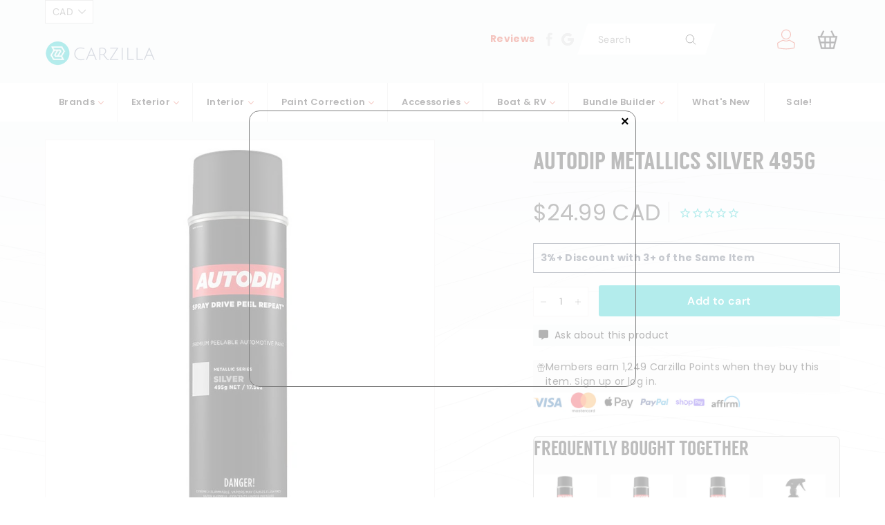

--- FILE ---
content_type: application/javascript; charset=utf-8
request_url: https://searchanise-ef84.kxcdn.com/preload_data.9c0W3K7V0k.js
body_size: 10908
content:
window.Searchanise.preloadedSuggestions=['pressure washer','koch chemie','foam cannon','ceramic coating','iron remover','drying towel','diy detail','spray bottle','microfiber towel','clay bar','wash mitt','bilt hamber','tire brush','wash bucket','wheel cleaner','clay towel','mtm hydro','ik sprayer','air freshener','clay mitt','rupes polisher','tire dressing','pressure washer hose','lake country pads','carpro reset','applicator pad','turtle wax','glass cleaner','polishing pads','chemical guys','brake buster','pump sprayer','rinseless wash','iron x','tire shine','griots garage','car shampoo','bug remover','rupes pads','interior cleaner','grit guard','pressure washer gun','da polisher','glass coating','adams graphene','gyeon wetcoat','tire applicator','hose reel','leather cleaner','rag company','quick detailer','bead maker','snow foam','ik foam','all purpose cleaner','wheel brush','wheel brushes','leather conditioner','lake country','glass towel','shinemate polisher','optimum no rinse','drying aid','backing plate','carpro perl','detail factory','water spot remover','tar remover','bilt hamber touch-less','drill brush','tire cleaner','foam gun','waterless wash','active 2.0 pressure washer','big boi','rags to riches','3d one','pad cleaner','microfiber pad','p&s brake buster wheel cleaner','interior detailer','wool pad','spray bottles','quick connect','carpro lift','glass polish','detailing brush','tornador gun','green star','car soap','tac system','gyeon prep','measuring cup','wash pad','foam sprayer','soft99 glaco','leather brush','mtm gun','polishing pad','pre wash','carpet cleaner','carpro inside','spray wax','car pro','air spencer','rotary polisher','carpro hydro2','graphene coating','the rag company','microfiber drying towels','p&s interior','clay lube','carpro reload','carpro eraser','mtm hose','p and s','carpet bomber','clean by pan','adams shampoo','scrub pad','microfiber applicator','xtreme solutions topper','ceramic detailer','wheel mitt','sonax perfect finish','pad washer','detailers choice','scrub ninja','steam cleaner','ik foam pro','flex polisher','carpro descale','bucket dolly','303 aerospace protectant','detail popo','carpet extractor','scan grip','gyeon can coat','gyeon cure','carpet brush','air blower','carpro cquartz uk 3.0','rupes pad','dream maker','pol star','solution finish','max shine','mtm kit','dilute bottle','gyeon wet coat','active pressure washer','carpro cquartz','paint sealant','spray gun','gyeon bathe','mini polisher','carpro darkside','gyeon leather','mjjc foam cannon pro','koch chemie green star','carpro iron x','panel prep','wheel and tire cleaner','cutting compound','cr spotless','cutting pad','diy products','ar blue','trim restore','gyeon iron','shine mate','interior brush','tire dressing applicator','adams polish','gtechniq crystal serum','foam canon','xtreme solutions','strip wash','griots 3 in 1','gyeon mohs evo','optimum onr','metal polish','iron buster','uro fiber','detailing brushes','wheel woolies','p&s beadmaker','kobrajet hose','mtm nozzle','dual action polisher','gyeon foam','griots g9','car wash soap','ez brush','armour detail','invisible glass','3d products','foam applicator','coating applicator','active foam','detail factory brush','wax applicator','gyeon ceramic detailer','carpro retyre','waffle weave','window cleaner','garden hose','p & s','wash mit','carpro essence','microfiber detergent','sanding disc','mjjc foam cannon','ez detail brush','headlight restoration','gyeon glass','pad brush','menzerna compounds','apc cleaner','bilt hamber auto foam','diy detail product','can coat','microfiber wash','turtle wax graphene','dr beasley','wash buckets','yum cars','detail brush','p&s carpet','foam pad','flex pxe 80','obsessed garage','maxshine polisher','technicians choice','gyeon tire','tar x','koch chemie gummifix','mega foam','incredible suds','wheel coating','p&s absolute','degreaser and cleaner','ceramic coating applicator','swirl light','gyeon quick detailer','mckee\'s 37 n-914 rinseless wash','foam soap','soft99 fusso','pet hair','adams wheel and tire','koch chemie pol star','ik foam pro 2','gyeon ceramic','windshield coating','nitrile gloves','big red sponge','spray nozzle','carpro hydro2 lite','buff and shine','wheel stand','bio bomb','water spot','gsf snow foam','microfiber madness','cordless polisher','paint prep','ceramic applicator','bug and tar','gyeon evo 30ml','break buster','no rinse','fabric guard','finishing pad','buff and shine pad','gyeon tar','xpress interior cleaner','gyeon ppf','gyeon interior detailer','surface prep','window towel','plastic trim restorer','car pro pearl','rim brush','microfiber towels','tire shine applicator','carpro elixir','gyeon wax','carpro dlux','adams mega foam','polish pad','5 backing plate','power washer','microfiber applicator pad','gyeon ceramic coating','gyeon mohs','carpro reload 2.0','colourlock leather','blue collar','car pro reset','carpro ironx','lake country ccs','car wash','dark side','paste wax','glass sealant','empty spray bottle','interior dressing','wool pads','marolex foamer','inner qd','floor mat','rupes polish','optimum power clean','drying towels','detailing bag','leather coating','polish pads','gyeon rim','fabric cleaner','meguiars pad','spray sealant','salt remover','lake country hdo','shinemate pads','top star','carpro dilute','gyeon evo','p&s terminator','og spec','suede applicator','ez detail','gyeon pure','shinemate ex620','gtechniq w8 bug remover','paint thickness gauge','surfex hd','gyeon wash','kamikaze coating','ceramic wax','gyeon wheel cleaner','whip line','bottle holder','bilt hamber touchless','orbital polisher','wet coat','microfiber wash mitts','detailing cart','mtm lance','multi x','ik foamer','nano skin','clay lubricant','the last coat','gyeon iron remover','mckees 37 floor mat rejuvenator','decontamination car wash','auto fiber','armour detail supply','glass pad','wheel acid','super clean','tire coating','carpro ech2o','crystal serum light','eagle edgeless','air compressor','rotary pad','window coating','carpro clarify','car dryer','metro vac','fusso coat','micro polisher','gyeon interior','kwazar sprayer','quick beads','rim cleaner','stubby nozzle','trim coating','carpro pad','mosmatic gun','masking tape','gyeon cancoat evo','carpro brush','rotary backing plate','polish compound','pet hair brush','built hamber','wash brush','m22 14mm','protector wax','gyeon leather shield','gentle snow foam','tree frog','kranzle 1622ts','ceramic coatings','detail demon','rupes wool','rupes yellow','mtm reel','gyeon towel','soft brush','3 inch polisher','mtm hose reel','gtechniq c4','adams iron remover','polisher holder','carpro gliss','ceramic spray coating','eikosha air spencer','edgeless microfiber','mtm quick connect','303 fabric guard','interior protectant','diy ceramic gloss','koch chemie active foam','pre wash soap','one step polish','boars hair brush','wheel well brush','carpro innerqd','microfiber cleaner','aquapel glass','polishing pad cleaner','glass polishing pad','g techniq','gyeon applicator','hyper dressing','undercarriage spray','p&s iron buster','wet sanding','gauntlet drying','buffing pads','poorboy’s world','3d speed','carnauba wax','carpro spotless','diy rinseless wash','gyeon view','waffle pad','absolute rinseless wash','p&s brake buster','ph neutral soap','air freshner','ceramic coat','panel wipe','vacuum attachment','wall mount','spray trigger','the last cut','gyeon leather cleaner','mtm foam cannon','alcantara cleaner','interior ceramic','ceramic gloss','carpro ultracut','carpro reflect','all clean','black sponge','waterspot remover','gift card','air gun','hybrid solutions','waffle towel','foam pump','leather coat','microfibre towels','odor eliminator','sanding block','p&s dream maker','fur eel','tornador blow','grit guard bucket','ceramic spray','pressure hose','art de shine','clay mit','ceramic sealant','griots polisher','nv car care','bilt hamber traceless','acid wheel cleaner','collinite 845 insulator wax','p&s pearl','carpro glass','jescar powerlock','carpro blackout','interior scrub pad','gyeon trim','extreme solution','car scent','menzerna polish','bug off','wash mitts','mtm coupler','double black','carpet shampoo','magic wheel cleaner','tac system shinee wax','adams car shampoo','wash bucket detailing','water filter','wet dry vacuum','anti fog','mtm sgs28','chrome polish','carpro applicator','turtle wax ice seal n shine','pressure washer nozzle','kranzle 1122tst','all accessories','dirt lock','perfect finish','engine cleaner','foam pads','sonax cutmax','big boi blower','superior products','cutting pads','carpro pearl','finishing polish','upholstery car cleaner','rubber cleaner','enzyme cleaner','pump spray','glaco ultra','garden hose quick connect','pre wash foam','air fresheners','fender brush','fabric coating','leather star','microfibre cloth','bilt hamber auto wheel','rupes backing plate','brush set','ppf squeegee','empty bottle','m22 15mm','ik multi','mytee lite','the rag company edgeless','hand polishing pads','clay bars','gyeon q2','p&s carpet bomber carpet','carpro leather','synthetic clay','foam applicator pad','trace less','paint gloss','shine mate polisher','gyeon purify','carpro fabric','gyeon restart','carpro trix','gyeon coating','carpro essence plus','wheel woolie','clay pad','ceramic applicator pad','diy all clean','rupes compound','gyeon q²m','sonax wheel cleaner','phoenix titan','fallout remover','ik foam pro 12','mohs evo','detail guardz dirt lock','motorplast 500ml','car pro lift','carpro ceriglass','3 inch pad','carpro ceramic','detail spray','clay mitt clay towel','ceramic wash','scratch remover','leather shield','dr beasley matte','aluminum polish','carpro polish','5 polishing pads','gyeon iron wheel cleaner','kamikaze overcoat','gyeon can coat evo','gyeon wash mitt','dry towel','carpro multi x','carpro hydro','liquid elements','diy iron remover','swivel gun','hose guide','bug sponge','gyeon detailer','gyeon wheel','scangrip headlamp','p and s interior','pet hair removal','polisher machine','adhesive remover','adams tire','super foam','gyeon syncro','lake country pad','bucket stickers','angel wax','carpro sic','3d bug remover','ik multi pro 2','inspection light','colour lock','one step','p&s shampoo','ego blower','rinseless sponge','ppf coating','marine 31 mildew remover','ipa spray','micro fiber towels','carpro dilute bottle','car pro perl','isopropyl alcohol','wash sponge','clay bar kit','interior brushes','car pro ceramic','carpro ceramic coating','adams ceramic','rupes ibrid','rupes nano','gyeon pure evo','303 graphene nano','plastic polish','shine mate pads','extreme solution topper','brush holder','dry me a river','carpro tar x','tacsystem moonlight','shine supply','short gun','touch less','car freshener','sio2 spray','pro blend bottle proportioner','griots g8','opti seal','fireball tire coating','glass towels','adams wheel cleaner','wheel tire brush','express interior','rupes yellow pad','air blaster','ethos graphene','bug out','gyeon restart wash','wash and wax','floor mat cleaner','mitt on a stick','carpro towel','measuring cups','gyeon clay','jescar correcting compound','clear coat','shinemate eb210','liquid wax','mtm swivel','car polishers','wheel ceramic coating','ozone machine','citrol degreaser','foam bottle','popo brush','ceramic boost','barrel brush','headlight coating','waffle weave towel','rag company towel','bilt hamber auto wash','rain x','detail geek','vinyl rubber and plastic','lake country sdo','griot\'s garage','rim coating','deionized water','adams ceramic coating','adams detail spray','speed master','turtle wax hybrid solutions','odor bomb','detail bag','wax applicator pad','engine degreaser','carpro lite','diy ceramic','fireball wax','koch chemie super foam','turbo nozzle','sand paper','flyby forte','boar hair brush','1 inch pad','bug and tar remover','car pro reload','wheel mit','lithium inner space','paint gauge','color lock','shinemate battery','uro pads','rust remover','rupes wool pads','mtm hydro hose','gyeon clay lube','interior scrub','detail co','towel wash','gyeon leather coat','adams wheel','one step pad','orange pad','heavy cut pad','rupes rotary','gyeon infinite','bucket organizer','pad conditioner','rupes uno','carpro iron','gyeon microfiber','microfiber cutting pad','p&s swift','liquid glass','ceramic shampoo','microfiber towel pack','bottle sprayers','koch chemie foam','engine bay','ceramic glass coating','iron decon','heavy cut compound','black wax','master blaster','dirt trap','p&s finisher peroxide','car wax','bola solution','jescar ultra lock plus','convertible top','lilly brush','dispenser cap','power clean','legacy sponge','gyeon polish','electric sprayer','gyeon apc','wax remover','crystal wash','carpro reset car shampoo','ceramic detail spray','gyeon one','new car smell','wheel and tire','mini polishers','carpro bottle','car pro eraser','gtechniq c2v3','auto foam','meguiars wax','hyper wash','c quartz','microfiber cloth','carpro tire','foam pump sprayer','extractor shampoo','gyeon quick view','nv nova','work stuff','wolf gang','vent brush','acid wash','pressure washer fittings','pump foamer','bucket caddy','adam\'s graphene','meguiars polish','carpro tarx','air dryer','all purpose','carpro microfiber','pro blend','p&s bug off','maxshine m15 pro dual action polisher','cquartz lite','hose nozzle','pad cleaning brush','sap remover','tolco sprayers','dilution bottle','car pro iron x','mckees rinseless','wet coat essence','tornador black','glass ceramic coating','gyeon tire cleaner','carpro fabric 2.0','applicator pads','sm arnold','geon detailer','microfibre wash','gyeon primer','gyeon syncro evo','koch chemie top star','mosmatic nozzle','p21s polishing soap','spotless water system','detail factory tire brush','bio bombs','wheel face brush','nano polisher','p&s defender','clay scrubber','3m compound','mtm acqualine','gtechniq g1','ps interior','pressure washers','koch chemie gsf','interior ceramic coating','the gauntlet','hand polish','stoner invisible glass','p&s rags to riches','active gun','wheel cover','wax pad','da pads','leather protectant','gyeon cancoat','car pro dark side','pressure gun','ultra black sponge','under carriage','popo towel','diy clay towel','gyeon preserve','detailing stool','led light','pre soak','rust stopper','matte paint protection','adams graphene ceramic coating kit','mytee s300h','ik e foam','apex auto wash','mtm pf22.2','mtm wand','mosmatic wand','maxshine holder','ik pro 2','trim restorer','p&s express interior','metal polishing','pressure washer hose reel','iron decontamination','optimum car wax','interior coating','shinemate pad','p&s interior cleaner','leather cleaner and conditioner','bug scrubber','boar brush','rotary pads','polishing compound','trigger sprayer','gyeon mitt','car wash brush','measure cups','diamond protech','ethos resist','og drying aid','adams interior detailer','gold standard','microfiber pads','cerakote ceramic coating','polishing cone','koch chemie polish','air hose','gyeon essence','tire applicators','labocosmetica purìfica','adams polishes','shine all','3d polish','detail guardz','terminator enzyme','mtm whip','foam shampoo','tire and wheel cleaner','atom mac','koch chemie af','no rinse wash','c6 ceramic','tire dressing brush','griots garage polisher','p&s xpress interior cleaner','drill attachment','extra tough','shinemate backing plate','rinsless wash','tree sap','2 inch pad','micro fiber','rupes lhr15 mark iii','turtle wax ceramic','6 inch pad','rubber mat & liner cleaner','fabric coat','interface pad','auto wheel','marolex industry ergo','gyeon bug','touchless wash','adams foam','gyeon bath','microfiber mitt','ceramic soap','p&s finisher','rupes da','free shipping','carpro interior','lake country pad washer','gyeon matte','diy ceramic coating','carpro bug out','all clean diy detail','paint gloss p&s','windshield washer fluid','mtm garden hose','wash pads','citrus pre wash','gyeon glass cleaner','wheel ceramic','random orbital polisher','ceramic wheel coating','carpro skin','diy rinseless','mtm fittings','buff and shine uro-fiber','gyeon shampoo','carpro uk 3.0','gyeon brush','stainless steel','gyeon soap','twisted loop','porter cable','sprayer bottle','collinite wax','towel cleaner','adams polisher','graphene spray','tire gel','5 gallon bucket','all in one','rag company liquid8r','the rag company drying towel','pressure washer wand','gamma seal','vinyl protection','hyper seal','carpro pads','glass ceramic','foam cannon soap','chemical guys v r p','empty spray bottles','koch chemie motorplast','rag to riches','dr beasley\'s','ceri glass','lake country wool','labocosmetica primus','pan the organizer','bigboi blowr','gel coat','polisher kit','deionized water filter','snow brush','adams interior','p&s bottle','adam graphene','glass compound','shinee wax','bucket with grit','spray coating','uv protectant','da polishers','mtm kobrajet','rust inhibitor','bilt hamber surfex hd','carpet salt remover','zephyr aluminum polishing','gyeon skin','poor boys','hydro foam','rupes mini','foam wash','rupes foam pad','active 2.3 pressure washer','wet wax','griots garage g9','the last coat 2.0','super clean degreaser','3d bead it up','shinemate dremel','wheel brightener','tec582 ceramic detail spray','maxshine brush','geyon wetcoat','fireball iron burn','stain remover','mtm hydro kit','ceramic coating applicator pad','artdeshine graphene','carpro immolube','carpro gloss pad','tree sap remover','p&s beadmaker paint','rupes coarse','detail cart','wheel barrel brush','rain repellent','diy incredible suds','gyeon pad','pad wash','cerakote trim','wheel wax','high gloss','koch chemie protector wax','car pro brush','steamer cleaning','marolex axel','carpro compound','convertible top protectant','vinyl cleaner','gyeon fabric','fresh up','buffing towel','rupes bigfoot','horse hair brush','carpro shampoo','detail popo brush','ac cleaner','geyon ceramic','griots foam cannon','carpro lift snow foam','all in one polish','foam spray','hydro2 foam','lake country microfiber','graphene boost','1.1mm orifice','interior towel','car pro descale','prewash foam','applicator block','mtm bottle','geist leather care','ppf renew','p&s double black','detailing brush set','wash soap','ar blue clean','adams strip wash','drill brushes','detail brushes','soft 99 fusso','pressure washer accessories','nylon brush','prep spray','diy polisher','gyeon silkdryer','wheel stand roller','p&s carpet bomber','leather ceramic coating','pressure washer hose 50','shelf stainless','kranzle oil','max shine polisher','p&s leather','mtm qc','break buster p&s','p&s bead maker','rupes wool pad','carpro drying towel','blow gun','3/8 quick connect','diy quick beads','trim shine','wool cutting pad','3d degreaser','water blade','cs-x3 squash air freshener','gyeon bug&grime','wand holder','spray pump','diy sponge','water hose','crevice tool','extractor machine','carpro release','adam s','ceramic spray wax','rinseless wash sponge','detailer choice','spray head','ozone generator','bottle cap','clay sponge','p&s all purpose cleaner','nv snow','double black pearl shampoo','diy detail ceramic','foam cannon holder','aluminum cleaner','glass microfiber','p&s paint gloss','5 year ceramic coating','rupes uno protect','ik e foam pro 2','fireball easy coat','bilt hammer','euro fiber pads','the rag','battery sprayer','long brush','paint cleanser','carpro mitt','carpro fixer','pressol bottle','rupes polishing pad','mtm nozzles','tire brushes','gold standard polish','alcantara brush','edgeless 500 gsm','ik e foam pro 12','wolfgang sio2','cquartz uk','carpro foam','new car scent','adams iron','quivr foam cannon','nv lustre','leather ceramic','griots ceramic','ethos ceramic','car blower','p21s total auto wash','citrus wash','gyeon compound','decontamination towel','carpro measure','measure cup','3 backing plate','rotary extension','diy water spot remover','igl coatings','pure evo','koch chemie compound','gummi pflege','gauntlet drying towel','diy pad','p&s apc','car brush','ceramic glass','super mega foam','amplify spray','carpro dhydrate','ik spray','cordless polishers','onr 32oz','chem x','mtm foam','seats for detailing','brake cleaner','gyeon wet','rupes lhr15','carpro wheel','popo microfiber','finishing pads','ik multi pro','vrp tire','ik foam sprayer','vacuum hose','microfiber wash mitt','nitrile gloves/box','graphene shampoo','rupes microfiber','lake country orange','turtle wax hybrid','ez wheel brushes','electric pressure washer','hydes serum rust stopper','5.5 foam pad','carpet and upholstery cleaner','waterless car wash','p&s pearl shampoo','adam\'s car shampoo','quick view','liquid8r drying','soft detail brush','cleaning brush','scholl concepts','carpro coating','gloss pad','stiff brush','hyper polish','spray ceramic coating','do not wash','creature edgeless','griot g9','cleaner wax','p & s interior','coating towel','incredi mitt','microfibre pad','milwaukee polisher','detailing light','tire applicator pad','bottle proportioner','vrp chemical','geyon coat','ceramic pro','the rag company eagle','mtm stainless','mat cleaner','top coat','heavy cut','back plate','pressure washer nozzles','air tools','carpro bag','wheel tire cleaner','bigboi pro','gyeon baldwipe','lug nut brush','seal n shine','paint correction','car pro inside','dual action','diy detail all clean','spray detailer','nanoskin autoscrub','car dryer blower','adam wheel and tire cleaner','cobra jet hose','polishing pad conditioner','nozzle guard','foaming sprayer','tire express','decon soap','carpro clay','rubber mat','mr pink','refill funnels','all products','3d one hybrid single step compound','flex pxe','aps pro','obsessed garage drying aid','marine polish','rupes yellow wool','foam pad cleaner','gyeon drying towel','ps brake','carpro flyby forte','glass cloth','dodo juice','microfiber brush','rupes fine','diy detail brush','clean slate','system x','bathe plus','p&s soap','menzerna all in one-step','mtm garden','solution finish trim restorer','tree frog air freshener','foaming bottle','dosing cap','hd speed','orange degreaser','dynamic dressing','tire sponge','carpro suede','3d soap','car pro essence','microfibre applicator','gyeon tar remover','gyeon towels','chemical guys interior','dilution cup','ez wheel brush','darkside carpro','carpro tar','n914 rinseless','koch chemie pads','bottle rack','carpro spotless 2.0','swiss wax','ppf wash','ultra air blaster','p s','meguiars wheel brightener','buffer polisher','gyon wet coat','foam pad brush','carpro flyby','diy detail iron remover','detailing tools','ftw towel','chenille wash mitt','traffic film remover','adams graphene spray','diy detail rinseless','glass polish pad','clean maker','window tint','flex wax','dquartz go','adams tire dressing','carpro sprayer','wolfgang uber','o ring','car pro hydro','waffle pads','griots garage foam cannon','adams swirl killer','diy towel','ik pro','polish angel','gyeon light','fabric protector','ceramic topper','griot polisher','mtm hydro kobrajet','bug and grime','pressure wash','pressure washer tip','iron fallout','active foam koch chemie','gyeon wipe','foaming pump','key chain','popo drying towel','shinemate rotary','fine polish','adam shampoo','microfiber wheel brush','floor mats','multi star','touch on','yellow pad','infinity wax','carpro 4l','pol star koch chemie','ik sprayers','diy detail ceramic gloss','quick connect kit','pump sprayers','wheel wash mitt','uv light','griot garage','cancoat evo','eco wash','steel wool','wash buckets with guard','cera trim','303 protectant interior','diy interior ceramic','frostbite snow','jet seal','rupes mille','detail lights','ps beadmaker','rupes microfiber pad','detailer\'s choice','paint protection film','leather care','polish wipe','hand pad','anti static','speed shine','p&s leather conditioner','wheel well','washer fluid','detailing seat','built hamber touch','tire shine brush','gtechniq halo','fender well brush','popo applicator','sonax polish','steam cleaners','chlorine dioxide','3"polishing pads','restart wash','alkaline wash','foam cannons','carbon collective','microfiber soap','water repellent','gtechniq panel wipe','p&s iron','citrus degreaser','optimum wax','opti coat','good stuff','adam\'s mega foam','mtm m22','hdo pad','kamikaze miyabi','microfibre towel','auto wash','gyeon fabric coat','ik mini','finish pad','leather protection','rupes nano ibrid','ego nozzle','pressure washer reel','air tool','carpro mfx','high ph shampoo','chrome cleaner','flex xce','rupes blue','carpro cut polish','griots backing plate','rupes da pad','bald wipe','gyeon one evo','3d compound','1 inch polisher','microfiber wash pad','plastic trim','wheel sealant','gyeon polish wipe','p&s rinseless wash','koch chemie glass cleaner','iron wheel cleaner','kxk dynamics','wheel x','car wash mitt','marine squash','adams waterless wash','dressing applicator','brake dust','diy iron','big ez wheel brush','adam’s graphene','5 inch polishing pads','mtm spray gun','tire wax','silk dryer','wet sanding discs','vinyl wrap','applicator sponge','gtechniq glass','gtechniq exo','nv boost','purple power','paint depth','windshield clean','p&s absolute rinseless wash','griots pads','pearl weave','bucket accessories','water filter system','flex backing plate','tuf shine','pump bottle','paint touch up','plast star','griots boss','zymol car wax','bilt hamber foam','total remover','undercarriage pressure','lake country wool pads','body brush','40 degree nozzle','hydro2 lite','rotary backing','tornador parts','paint cleaner','scratch & swirl remover','grit guards','easy coat','titan detailer','micro suede','swirl killer','buffing pad','exo v5','honey dew','matte paint','wheel polish','whip hose','can coat evo','squeeze bottle','sample kit','black trim','adam\'s wheel and tire cleaner','flex battery','paper mat','3m tape','2 polishing pads','gyeon waterspot','ultra air','buff brite','mystic bubble','wet sand','leather honey','og mosmatic','carpro wheelx','gyeon glass coatings','sponge applicator','pressure washer tips','micro fibre','gyeon smoothie','power lock','wheel roller','microfibre detergent','car pro bug out','wash mop','carpro dquartz','extension cord','bead it up','dispenser bottle','phoenix apex auto wash','préwash soap','car pro c quartz','adams tire shine','sonax alcantara','spray polish','fireball tire','crystal serum','bucket lid','koch chemie leather star','foam polishing pad','rupes kit','p&s shine all','upholstery brushes','clay bar lube','compound pad','wetcoat essence','pre rinse','gtechniq c5','leveling towels','bathe essence','spray and rinse sealant','koch chemie gentle snow foam','auto scents','plush microfiber','shinemate rotary polisher','wheels brush','application pad','diy brush','gyeon towel wash','turtle wax inside job','fabric brush','6 inch polish pad','exterior detailer','sio2 spray sealants','hose guard','gyeon soft wipe','denim pad','car foam soap','water tank','ceramic towel','hard water spot remover','armor all','1/4 quick connect','slick & slide','diy detail pad','air spencer squash','gyeon flash','detailing spray','interior scrubber','spray ceramic','adams brush','led detailing light','brush kit','quick disconnect','carpro quartz','rip n rags','gyeon bathe plus','adams advanced graphene coating','detail guards','nano ceramic coating','ph neutral','rupes ibrid nano','bucket sticker','3d apc','diy polish','pinnacle wax','pressure washer guns','rapid remover','pad cleaning','p&s natural finish','car wash bucket','snappy grip','mtm fitting','gyeon q²m quick detailer','spray and rinse','snow foam gun','gyeon marine','trim cleaner','phobic armour','car cover','ik parts','cobra jet','ultra clay','heavy cutting pad','solo spray','hydro lite','glassparency graphene','griots pad','mtm orifice','wheel covers','touch up','carpro soap','ceramic booster','vent cleaner','wax pads','swirl finder','trim coat','compound and polish','graphene wax','3d final touch','pad kit','car pro dilute bottle','5.5 polishing pads','buffing wheel','xpress interior','meguiars all purpose cleaner','drill brush set','cleaning gel','car duster','touch up paint','jumper hose','koch chemie pad','dirt guard','3d aca','seal and shine','clay spray','rupes polishers','plastic coating','fabric protectant','perfectly safe brush','carpro clearcut','griots interior cleaner','steering wheel','diy detail towel','adam mega foam','nova jet','xtreme solution','gyeon q2 wax','adams applicator','rupes bag','glass master','scholl s20','iron x snow soap','gyeon ppf wash','retyre 500ml','true vue','car pro towel','engine dressing','apex metal oxide','swivel mtm','carpro wash mitt','rag company clay','purple wool','clear cut','mtm prima','gyeon pads','boar hair','blower band','backing plates','clay kit','lake country force','ceramic quick detailer','gyeon bag','last cut','ethos defy','poly seal','car air fresheners','carpro tape','p&s xpress','diy pads','rubber seal','plastic cleaner','diy rinseless wash v2','matte coating','paint thickness','gyeon silk','sonax wheel','ik battery','upholstery brush','glaco cleaner','scrub pads','micro restore','guf interior','clear bucket','gloss meter','hydro blue','exhaust tips cleaner','gyeon clay bar','2 inch pads','rip clean','active hose','koch chemie wax','decon wash','korrosol fallout','wax paste','formula 4 spray wax','twisted rain','ragg topp','hand polishing pad','uber hose','gyeon iron wheel','3d lvp','brush wheel','optimum sponge','curveball detailing','dog hair brush','smart fabric','rupes cutting pad','ceramic applicators','ech2o waterless','meguiars compound','g technique','microfiber madness incredisponge','mtm plug','meguiars wheel cleaner','inlet hose','leather repair','carpro glass polishing pad','angle wax','gyeon kit','headlight sealant','pad holder','eagle edgeless 500','pressure washer kit','black trim restorer','soft99 wax','foam pro','t shirt','koch chemie heavy cut','water pressure','high gloss wax','air fresh','shipping charges','diy gold standard polish','speed master wheel brush','plastic razor blades','3d pink car soap','crevice brush','ik bottle','gift cards','backing pad','sonax ceramic','pw koch','scrub brush','stubby car drying nozzle','work stuff brush','mjjc pro','polishing kit','griot 3 in 1','c5 wheel armour','diy panel prep','marolex sprayer','3d nano pail','griots glass','last coat','q2m foam','50ft hose','carpro flyby30','pink soap','drying blanket','graphene detail spray','nv glass','carpet protectant','hex pad','polisher pad','diy legacy sponge','aps pro pxe 80','w8 bug remover','c6 hydro','wash kit','quick detail','koch chemie wheel cleaner','luxury microfiber','glass coat','cquartz sic','5 inch backing plate','adams soap','cquartz uk 3.0','gyeon ecowash','koch chemie gs','tire stand','rupes brush','waxed shine','3d bug','chemical guy','wheel woolies brush','car pro leather','kneeling pad','incredible brush','turtle hybrid','car polish','pump foam sprayer','clay cloth','drying aid spray','1500 drying towel','empty bottles','corrosion x','eraser car pro','quartz max','p & s brake buster','wash and wax soap','pet brush','xtreme suds','leather protector','tolco sprayer','carpro air freshener','wheel cleaning brush','hdo blue','fast correcting cream','polisher rack','new car','3/8 hose coupler','ironx snow soap','3m pad','p&s tire','shop vac','3 polishing pad','koch chemie glass','shinemate eb212','quivr foam','rupes foam','rim ceramic','rubber seal protectant','optimum car wash','carpro brushes','gyeon 4l','hydro silex','absolute rinseless','wash towel','3d wheel cleaner','50 ft hose','inner space','scrub mitt','rag company gauntlet','p&s double black xpress interior cleaner','jeweling pad','interior detail','boat polish','rag company drying towel','lake country hybrid force','adams graphene tire dressing','inside job','fragrance car','carpro hydrofoam','steamer cleaner','di water system','sonax leather','m22 coupler','xpel ceramic boost','detail popo edgeless','turtle wax ice','rinse aid','p21s auto','wheel applicator','3 inch backing plate','suds lab','fresh up kochchemie','flex rotary','gyeon matte evo','hero rinseless','da backing plate','carpro kit','7 inch pad','screen cleaner','tire foam','eb210 polisher','dry aid','lake country pads 5.5','black ice','koch chemie leather','extra tough all-purpose','mtm hydro hose reel','guf gummifix','paint protection','rv product','hot shot','3 inch backing','koch chemie spray','ik pump sprayer','koch chemie magic wheel cleaner','rupes claw','microfiber drying towel','bead hero','snow foam cannon','gamma lid','adams ceramic boost','diy detail rinseless wash','mtm sg28','nova lustre','bilt hamber wheel cleaner','microfiber towel wash','shinemate cordless','gyeon q²m wetcoat','pad washer 4000','metro vac blaster sidekick','essence plus','headlight restoration kit','wax applicators','foaming soap','rupes lhr','fireball shampoo','mckees ceramic','gyeon trim evo','diy detail incredible suds','lake country backing plate','pad applicator','wax spray','graphene ceramic','interior shine','wheel soap','silver wax','tire applicator brush','car soap ph','ppf maintain','car polisher','do not wash sign','glue remover','leather applicator','rubber mat cleaner','optimum paint prep','polish remover','hose quick connect','interior pad','carpro wash','polishing towel','gold class','3d super soap','renny doyle','glass towel waffle','zephyr pro','carpro cquartz lite','oil remover','rupes da fine','ultra safe sponge','chrome and metal polish','3 inch pads','gyeon coatings','meguiars apc','buff and shine pads','wheel and tire brush','car pro tire','foamer bottle','lake country waffle','polishing pad brush','rupes white','diamond weave','car guys','work lights','kamikaze pad','car pro dilute','headlight polish','vegan leather','gyeon prism','super degreaser','short pressure washer gun','polish towel','uno advanced','bottle holders','top star koch chemie','clay bar lubricant','eikosha air','kobra jet','interior protection','garage therapy','oberk pads','leaf blower','trim dressing','wheel whoolies','ultima waterless','glass tool','mtm nozzle 4.0','tac system seal','ceramic spray sealant','adams leather','diy detail polisher','carpro tire applicator','carpro leather 2.0','3d pink','glass mitt','glass stripper','griots clay','p&s tire dressing','adams towel','fireball pirouette sio2','detail supply','diy detail ceramic coating','acid shampoo','wash gun','flitz polish','swirl light finder','sprayer pump','touch on bilt hamber','carpro detailing brushes set','hand wax','dab dab','meguiars microfiber pad','sonax compound','car pro fabric','p and s beadmaker','ceramic gloss diy','microfiber applicators','ik foam pro 2 plus','paint brush','mtm aqualine','p and s brake buster','dog hair','sonax cut and finish','car fresheners','adam polish','gyeon wheel brush','red sponge','nautical one','gtechniq ceramic','diy interior','sio2 wash','carpro cquartz sic','p&s enzyme','3d pads','ceramic kit','graphene ceramic coating','flash light','carpro uk','p&s spray bottles','suede cleaner','3inch pad','utility brush','pad rupes','car pro ceramic coating','torq polisher','clay block','ceramic interior','car pro pads','vacuum cleaner','wolfgang sealant','wheels cleaner','strip car wash','adam\'s iron remover','adams surface prep','silk shine','car drying towel','polisher dual action','lake country micro fiber pads','detail popo minty','back to black','waterless wash concentrate','mjjc foam','gyeon’s silk dryer','urofiber pad','scrubbing pad','pet hair remover','car pro black out','gyeon q²m iron wheel cleaner','koch chemi','ultimate compound','gyeon quick','ultra glaco','gyeon suede','air blow gun','carpro bug','adam car shampoo','treefrog fresh box','clarity carpro','sanding discs','mud buster','tornador mini'];

--- FILE ---
content_type: text/javascript; charset=utf-8
request_url: https://carzilla.ca/products/autodip-metallics-silver-495g.js
body_size: 318
content:
{"id":1792921960483,"title":"AUTODIP Metallics Silver 495g","handle":"autodip-metallics-silver-495g","description":"\u003cp\u003e\u003cspan style=\"font-size:14px\"\u003eThe Autodip Gloss Series is a world exclusive. High-gloss finishes, straight out of the can, no base coat or top coat required.\u003c\/span\u003e\u003c\/p\u003e","published_at":"2019-07-06T13:12:17-06:00","created_at":"2019-07-06T13:12:17-06:00","vendor":"Autodip","type":"Exterior","tags":["$20 - $40","1","brand-autodip-peelable-vinyl-spray-superwrap","not-swatch"],"price":2499,"price_min":2499,"price_max":2499,"available":true,"price_varies":false,"compare_at_price":null,"compare_at_price_min":0,"compare_at_price_max":0,"compare_at_price_varies":false,"variants":[{"id":15153955536931,"title":"Default Title","option1":"Default Title","option2":null,"option3":null,"sku":"1193","requires_shipping":true,"taxable":true,"featured_image":null,"available":true,"name":"AUTODIP Metallics Silver 495g","public_title":null,"options":["Default Title"],"price":2499,"weight":500,"compare_at_price":null,"inventory_management":"shopify","barcode":"822102133055","quantity_rule":{"min":1,"max":null,"increment":1},"quantity_price_breaks":[],"requires_selling_plan":false,"selling_plan_allocations":[]}],"images":["\/\/cdn.shopify.com\/s\/files\/1\/0013\/8903\/5555\/products\/b459f285-fec8-456e-8b49-3cd17385174d.png?v=1638267220"],"featured_image":"\/\/cdn.shopify.com\/s\/files\/1\/0013\/8903\/5555\/products\/b459f285-fec8-456e-8b49-3cd17385174d.png?v=1638267220","options":[{"name":"Title","position":1,"values":["Default Title"]}],"url":"\/products\/autodip-metallics-silver-495g","media":[{"alt":"AUTODIP Metallics Silver 495g - CARZILLA.CA","id":23339905319089,"position":1,"preview_image":{"aspect_ratio":1.0,"height":750,"width":750,"src":"https:\/\/cdn.shopify.com\/s\/files\/1\/0013\/8903\/5555\/products\/b459f285-fec8-456e-8b49-3cd17385174d.png?v=1638267220"},"aspect_ratio":1.0,"height":750,"media_type":"image","src":"https:\/\/cdn.shopify.com\/s\/files\/1\/0013\/8903\/5555\/products\/b459f285-fec8-456e-8b49-3cd17385174d.png?v=1638267220","width":750}],"requires_selling_plan":false,"selling_plan_groups":[]}

--- FILE ---
content_type: application/javascript; charset=utf-8
request_url: https://searchanise-ef84.kxcdn.com/templates.9c0W3K7V0k.js
body_size: 9073
content:
Searchanise=window.Searchanise||{};Searchanise.templates={Platform:'shopify',StoreName:'CARZILLA',AutocompleteLayout:'multicolumn_new',AutocompleteStyle:'ITEMS_MULTICOLUMN_LIGHT_NEW',AutocompleteDescriptionStrings:1,AutocompleteSuggestionCount:3,AutocompleteCategoriesCount:2,AutocompletePagesCount:2,AutocompleteItemCount:9,AutocompleteShowProductCode:'N',AutocompleteShowRecent:'Y',AutocompleteShowMobileWidget:'N',AutocompleteShowMoreLink:'Y',AutocompleteIsMulticolumn:'Y',AutocompleteTemplate:'<div class="snize-ac-results-content"><div class="snize-results-html" style="cursor:auto;" id="snize-ac-results-html-container"></div><div class="snize-ac-results-columns"><div class="snize-ac-results-column"><ul class="snize-ac-results-list" id="snize-ac-items-container-1"></ul><ul class="snize-ac-results-list" id="snize-ac-items-container-2"></ul><ul class="snize-ac-results-list" id="snize-ac-items-container-3"></ul><ul class="snize-ac-results-list snize-view-all-container"></ul></div><div class="snize-ac-results-column"><ul class="snize-ac-results-multicolumn-list" id="snize-ac-items-container-4"></ul></div></div></div>',AutocompleteMobileTemplate:'<div class="snize-ac-results-content"><div class="snize-mobile-top-panel"><div class="snize-close-button"><button type="button" class="snize-close-button-arrow"></button></div><form action="#" style="margin: 0px"><div class="snize-search"><input id="snize-mobile-search-input" autocomplete="off" class="snize-input-style snize-mobile-input-style"></div><div class="snize-clear-button-container"><button type="button" class="snize-clear-button" style="visibility: hidden"></button></div></form></div><ul class="snize-ac-results-list" id="snize-ac-items-container-1"></ul><ul class="snize-ac-results-list" id="snize-ac-items-container-2"></ul><ul class="snize-ac-results-list" id="snize-ac-items-container-3"></ul><ul id="snize-ac-items-container-4"></ul><div class="snize-results-html" style="cursor:auto;" id="snize-ac-results-html-container"></div><div class="snize-close-area" id="snize-ac-close-area"></div></div>',AutocompleteItem:'<li class="snize-product ${product_classes}" data-original-product-id="${original_product_id}" id="snize-ac-product-${product_id}"><a href="${autocomplete_link}" class="snize-item" draggable="false"><div class="snize-thumbnail"><img src="${image_link}" class="snize-item-image ${additional_image_classes}" alt="${autocomplete_image_alt}"></div><span class="snize-title">${title}</span><span class="snize-description">${description}</span>${autocomplete_product_code_html}${autocomplete_product_attribute_html}${autocomplete_prices_html}${reviews_html}<div class="snize-labels-wrapper">${autocomplete_in_stock_status_html}${autocomplete_product_discount_label}${autocomplete_product_tag_label}${autocomplete_product_custom_label}</div></a></li>',AutocompleteMobileItem:'<li class="snize-product ${product_classes}" data-original-product-id="${original_product_id}" id="snize-ac-product-${product_id}"><a href="${autocomplete_link}" class="snize-item"><div class="snize-thumbnail"><img src="${image_link}" class="snize-item-image ${additional_image_classes}" alt="${autocomplete_image_alt}"></div><div class="snize-product-info"><span class="snize-title">${title}</span><span class="snize-description">${description}</span>${autocomplete_product_code_html}${autocomplete_product_attribute_html}<div class="snize-ac-prices-container">${autocomplete_prices_html}</div><div class="snize-labels-wrapper">${autocomplete_in_stock_status_html}${autocomplete_product_discount_label}${autocomplete_product_tag_label}${autocomplete_product_custom_label}</div>${reviews_html}</div></a></li>',AutocompleteResultsHTML:'<div style="text-align: center;"><a href="#" title="Exclusive sale"><img src="https://www.searchanise.com/images/sale_sign.jpg" style="display: inline;" /></a></div>',AutocompleteNoResultsHTML:'<p>Sorry, nothing found for [search_string].</p><p>Try some of our <a href="#" title="Bestsellers">bestsellers →</a>.</p>',AutocompleteShowInStockStatus:'Y',LabelAutocompleteCategories:'Brands',LabelAutocompletePages:'Blogs⭐',AutocompleteInStockBackground:'FFFFFF',AutocompleteInStockIconColor:'01C1C1',LabelAutocompleteResultsFound:'Showing [count] results for',LabelAutocompleteNumReviews:'[count]',AutocompleteProductDiscountLabelShow:'Y',ResultsShow:'Y',ResultsStyle:'RESULTS_MODERN',ResultsItemCount:38,ResultsShowActionButton:'quick_view',ResultsShowInStockStatus:'Y',ResultsFlipImageOnHover:'N',ResultsEnableInfiniteScrolling:'Y',ResultsShowOptionVariants:'Y',ResultsTitleStrings:3,ResultsUseAsNavigation:'templates',ResultsShowProductDiscountLabel:'Y',ShowBestsellingSorting:'Y',ShowDiscountSorting:'Y',LabelResultsTabCategories:'Brands',LabelResultsTabPages:'Blogs⭐',LabelResultsNothingFoundSeeAllCatalog:'Your search "[search_string]" didn\'t match any results. Look at [link_catalog_start]other items in our store[link_catalog_end]',ResultsInStockBackground:'',ResultsInStockIconColor:'01C1C1',SwymCorporationWishlistPlusSupport:'Y',AutocompleteTagLabels:{"15926":{"label_id":15926,"product_tag":"coupon-1","format":"text","type":"text","text":"$1 COUPON","bg_color":"3898ff","text_color":"FFF","image_type":"new","image_url":null,"position":null},"15928":{"label_id":15928,"product_tag":"coupon-2","format":"text","type":"text","text":"$2 COUPON","bg_color":"3898ff","text_color":"FFF","image_type":"new","image_url":null,"position":null},"15930":{"label_id":15930,"product_tag":"coupon-3","format":"text","type":"text","text":"$3 COUPON","bg_color":"3898ff","text_color":"FFF","image_type":"new","image_url":null,"position":null},"15932":{"label_id":15932,"product_tag":"coupon-4","format":"text","type":"text","text":"$5 COUPON","bg_color":"3898ff","text_color":"FFF","image_type":"new","image_url":null,"position":null},"15934":{"label_id":15934,"product_tag":"coupon-5","format":"text","type":"text","text":"$10 COUPON","bg_color":"3898ff","text_color":"FFF","image_type":"new","image_url":null,"position":null},"33430":{"label_id":33430,"product_tag":"lowest","format":"text","type":"text","text":"Lowest in 30 days!","bg_color":"3898FF","text_color":"FFF","image_type":"new","image_url":null,"position":null},"34548":{"label_id":34548,"product_tag":"restock1","format":"text","type":"text","text":"ARRIVING SOON!","bg_color":"3898FF","text_color":null,"image_type":"new","image_url":null,"position":null}},AutocompleteCustomLabels:{"15926":{"label_id":15926,"product_tag":"coupon-1","format":"text","type":"text","text":"$1 COUPON","bg_color":"3898ff","text_color":"FFF","image_type":"new","image_url":null,"position":null},"15928":{"label_id":15928,"product_tag":"coupon-2","format":"text","type":"text","text":"$2 COUPON","bg_color":"3898ff","text_color":"FFF","image_type":"new","image_url":null,"position":null},"15930":{"label_id":15930,"product_tag":"coupon-3","format":"text","type":"text","text":"$3 COUPON","bg_color":"3898ff","text_color":"FFF","image_type":"new","image_url":null,"position":null},"15932":{"label_id":15932,"product_tag":"coupon-4","format":"text","type":"text","text":"$5 COUPON","bg_color":"3898ff","text_color":"FFF","image_type":"new","image_url":null,"position":null},"15934":{"label_id":15934,"product_tag":"coupon-5","format":"text","type":"text","text":"$10 COUPON","bg_color":"3898ff","text_color":"FFF","image_type":"new","image_url":null,"position":null},"33430":{"label_id":33430,"product_tag":"lowest","format":"text","type":"text","text":"Lowest in 30 days!","bg_color":"3898FF","text_color":"FFF","image_type":"new","image_url":null,"position":null},"34548":{"label_id":34548,"product_tag":"restock1","format":"text","type":"text","text":"ARRIVING SOON!","bg_color":"3898FF","text_color":null,"image_type":"new","image_url":null,"position":null}},ResultsTagLabels:{"15880":{"label_id":15880,"product_tag":"coupon-1","format":"text","type":"text","text":"$1 COUPON","bg_color":"3898ff","text_color":"000000","image_type":"new","image_url":null,"position":"down-left"},"15882":{"label_id":15882,"product_tag":"coupon-2","format":"text","type":"text","text":"$2 COUPON","bg_color":"3898ff","text_color":"000000","image_type":"new","image_url":null,"position":"down-left"},"15884":{"label_id":15884,"product_tag":"coupon-3","format":"text","type":"text","text":"$3 COUPON","bg_color":"3898ff","text_color":"000000","image_type":"new","image_url":null,"position":"down-left"},"15886":{"label_id":15886,"product_tag":"coupon-4","format":"text","type":"text","text":"$5 COUPON","bg_color":"3898ff","text_color":"000000","image_type":"new","image_url":null,"position":"down-left"},"15888":{"label_id":15888,"product_tag":"coupon-5","format":"text","type":"text","text":"$10 COUPON","bg_color":"3898ff","text_color":"000000","image_type":"new","image_url":null,"position":"down-left"},"19458":{"label_id":19458,"product_tag":"freeship","format":"text","type":"text","text":"Free Shipping*","bg_color":"FF7B00","text_color":null,"image_type":"new","image_url":null,"position":"down-right"},"19508":{"label_id":19508,"product_tag":"MODEDC","format":"text","type":"text","text":"Detailer's Choice","bg_color":"01C1C1","text_color":null,"image_type":"custom","image_url":null,"position":"down-right"},"34550":{"label_id":34550,"product_tag":"restock1","format":"text","type":"text","text":"ARRIVING SOON!","bg_color":"3898FF","text_color":null,"image_type":"new","image_url":null,"position":"top-left"}},ResultsCustomLabels:{"15880":{"label_id":15880,"product_tag":"coupon-1","format":"text","type":"text","text":"$1 COUPON","bg_color":"3898ff","text_color":"000000","image_type":"new","image_url":null,"position":"down-left"},"15882":{"label_id":15882,"product_tag":"coupon-2","format":"text","type":"text","text":"$2 COUPON","bg_color":"3898ff","text_color":"000000","image_type":"new","image_url":null,"position":"down-left"},"15884":{"label_id":15884,"product_tag":"coupon-3","format":"text","type":"text","text":"$3 COUPON","bg_color":"3898ff","text_color":"000000","image_type":"new","image_url":null,"position":"down-left"},"15886":{"label_id":15886,"product_tag":"coupon-4","format":"text","type":"text","text":"$5 COUPON","bg_color":"3898ff","text_color":"000000","image_type":"new","image_url":null,"position":"down-left"},"15888":{"label_id":15888,"product_tag":"coupon-5","format":"text","type":"text","text":"$10 COUPON","bg_color":"3898ff","text_color":"000000","image_type":"new","image_url":null,"position":"down-left"},"19458":{"label_id":19458,"product_tag":"freeship","format":"text","type":"text","text":"Free Shipping*","bg_color":"FF7B00","text_color":null,"image_type":"new","image_url":null,"position":"down-right"},"19508":{"label_id":19508,"product_tag":"MODEDC","format":"text","type":"text","text":"Detailer's Choice","bg_color":"01C1C1","text_color":null,"image_type":"custom","image_url":null,"position":"down-right"},"34550":{"label_id":34550,"product_tag":"restock1","format":"text","type":"text","text":"ARRIVING SOON!","bg_color":"3898FF","text_color":null,"image_type":"new","image_url":null,"position":"top-left"}},ReviewsShowRating:'Y',ResultsPlatformSortingCategories:{"top-sellers":"80657416227","brand-3m":"80707813411","brand-soft99":"80751853603","brand-adams":"80751886371","featured-sale-item":"84847624227","featured-product":"84847656995","all-sale-items":"84854997027","brand-carpro":"84856373283","paint-touch-up-kits":"85493186595","all-products":"86373335075","brand-303-products-canada":"86452109347","specials-kits":"86566830115","type-bundle":"86833856547","brand-gyeon":"91752497187","brand-detailfactory":"91761999907","brand-tacsystem":"91892416547","brand-3d":"91893399587","brand-autoscents":"91896086563","brand-autotriz":"91896315939","brand-bigboi":"91896447011","brand-blackfire":"91896578083","brand-buffshine":"91896840227","brand-cg":"91897430051","brand-collinite":"91897823267","brand-connolly":"91898183715","brand-crspotless":"91898282019","brand-popo":"91898871843","brand-drillbrush":"91899002915","brand-dakota":"91899068451","brand-dodo":"91899133987","brand-eikosha":"91899428899","brand-nextzett":"91899461667","brand-flex":"91899527203","brand-flitz":"91899559971","brand-gritguard":"91899592739","brand-griotsgarage":"91899789347","brand-gtechniq":"91899854883","brand-hydrosilex":"91900411939","brand-kwazar":"91900739619","brand-kxk":"91901919267","brand-lakecountry":"91902279715","brand-leatherhoney":"91902476323","brand-leatherique":"91903000611","brand-leathermaster":"91903033379","brand-liquidglass":"91903229987","brand-lithium":"91905294371","brand-marine31":"91905490979","brand-mckee37":"91906342947","brand-meguiars":"91906375715","brand-menzerna":"91906703395","brand-metrovac":"91906834467","brand-mytee":"91906932771","brand-nanoskin":"91907260451","brand-novus":"91908603939","brand-opt":"91908767779","brand-p21s":"91908866083","brand-pinnacle":"91908898851","brand-pinnacle-black":"91908997155","brand-poorboy":"91909128227","brand-porter-cable":"91909160995","brand-psdetailing":"91910275107","brand-raggtopp":"91913093155","brand-rejex":"91913486371","brand-rupes":"91913551907","brand-scangrip":"91914174499","brand-scholl":"91914371107","brand-shinemate":"91914534947","brand-sonax":"91914698787","brand-solutionfinish":"91914731555","brand-sonus":"91914829859","brand-tld":"91914960931","brand-tornador":"91914993699","brand-treefrog":"91915223075","brand-ultima":"91915780131","brand-vapamore":"91915911203","brand-victoriawax":"91915976739","brand-waxedshine":"91916075043","brand-wolfgang":"91981381667","brand-wheel-woolies":"91981709347","brand-zaino":"91981840419","brand-zymol":"91981905955","brand-microfiber":"91982135331","brand-carrand":"91982266403","brand-brushestools":"91982430243","brand-aquapel":"91982594083","brand-gift-certificates":"91982790691","brand-detailguardz":"91982888995","brand-buffbrite":"91998519331","brand-jescar":"94095900707","type-polishers":"94174543907","type-exterior":"149769748515","type-interior":"149769879587","type-accessories":"149776498723","brand-zephyr":"150592454691","brand-interesting":"153996328995","brand-turtle":"154001932323","brand-igl":"157542481955","discountable-products":"157770448931","brand-ik-sprayers-goizper":"157788307491","brand-kovax-tolecut":"157788864547","brand-mtm-hydro":"158078730275","brand-xtreme-solutions":"159786532899","brand-csi":"159786631203","brand-fireball":"159800918051","brand-artdeshine":"160031080483","brand-the-last-coat":"164290199587","brand-wowo":"165598101539","brand-ethos":"165848907811","brand-dr-beasleys":"165869813795","brand-sm-arnold":"173861273635","brand-tuf-shine":"234086727857","brand-kamikaze-collection":"237356843185","brand-qp-on":"237486506161","brand-nexdiag":"246441017521","brand-nv-car-care":"267267309745","brand-apex-surface-protection":"268479398065","brand-kranzle":"269018693809","brand-maxshine":"273530519729","brand-bilt-hamber":"278980755633","gyeon-certified-coatings":"280118493361","gyeon-wh":"280192712881","carpro-wh":"280193269937","gyeon-wh-30":"280193761457","detailers-choice":"280640684209","brand-mosmatic":"280763236529","brand-oberk":"281200427185","brand-kochchemie":"281368264881","bfcm":"281390809265","gyeon-bfcm-20":"281421545649","bfcm-doorbuster":"281423020209","discountable-products-tag-3":"281426329777","discountable-products-tag-4":"281426428081","discountable-products-tag-5":"281427148977","brand-colourlock":"282734166193","brand-glassparency":"283369636017","brand-phoenix-eod":"283598913713","brand-reliable-steamers":"284131426481","brand-tolco-sprayers":"284579659953","brand-ar-blue-ocean":"285424844977","brand-blowerband-stubby-nozzle-co":"285535764657","brand-liquid-elements":"286294311089","brand-detailers-choice":"286663016625","brand-yum-cars":"286743920817","brand-obsessed-garage":"287612338353","brand-coatic":"288451231921","brand-the-rag-company":"288653902001","brand-diy-detail":"288672579761","brand-diamond-protech":"289310900401","hardware-2":"289481392305","e-c-brush":"289870282929","e-c-clnr":"289877754033","e-c-fabric":"289877786801","e-c-rubber":"289877819569","e-c-stain":"289877852337","e-c-vinyl":"289877885105","e-e-apc":"289878868145","e-e-degrease":"289878900913","e-e-dressing":"289878933681","e-d-bug":"289878966449","e-d-clay":"289879031985","e-d-clube":"289879064753","e-d-synclay":"289879097521","e-d-iron":"289879130289","e-d-ppf":"289879163057","e-d-precoat":"289879228593","e-d-rubber":"289879261361","e-d-sap":"289879326897","e-d-tar":"289879359665","e-d-waterspot":"289879392433","e-h-clnr":"289879425201","e-h-ceramic":"289879457969","e-h-polish":"289879490737","e-h-sand":"289879523505","e-h-saeelant":"289879556273","e-m-airway":"289879621809","e-m-ceramic":"289879654577","e-m-metal":"289879687345","e-m-rouge":"289879752881","e-m-sealant":"289879785649","e-ppf-ceramic":"289879818417","e-ppf-clnr":"289879851185","e-ppf-diy":"289879883953","e-ppf-polish":"289879916721","e-ppf-prot":"289879949489","e-t-ceramic":"289879982257","e-t-cleaner":"289880015025","e-t-restore":"289880047793","e-t-dressing":"289880080561","e-p-coating":"289880113329","p-b-3da":"289880146097","p-b-4da":"289880178865","p-b-5da":"289880211633","e-p-lite":"289880244401","e-p-ceram":"289880277169","e-p-ceraspray":"289880309937","p-b-6da":"289880342705","e-p-cerawax":"289880375473","b-p-clnrwax":"289880408241","e-p-detailspray":"289880441009","e-p-glaze":"289880473777","e-p-graph":"289880506545","e-p-matte":"289880539313","e-p-metal":"289880572081","p-b-1rotary":"289880604849","p-b-2rotary":"289880637617","e-p-sealant":"289880670385","e-p-spraywax":"289880703153","e-p-uv":"289880735921","e-p-wax":"289880768689","e-p-sample":"289880801457","e-w-cerawash":"289880834225","e-w-foam":"289880866993","e-w-cannon":"289880899761","e-w-foamp":"289880932529","e-w-mitt":"289880965297","e-w-rinseless":"289880998065","e-w-shampoo":"289881030833","e-w-strip":"289881063601","e-w-towel":"289881096369","e-w-waterless":"289881129137","e-w-wcoat":"289881161905","w-t-acid":"289881194673","e-wt-brush":"289881227441","e-wt-ceramic":"289881260209","e-wt-tireclnr":"289881292977","e-wt-dressing":"289881325745","e-wt-cleaner":"289881358513","e-wt-sealant":"289881391281","e-wt-well":"289881424049","e-win-fog":"289881456817","e-win-ceramic":"289881489585","e-win-cleaner":"289881522353","e-win-polish":"289881555121","e-win-sealant":"289881587889","e-d-wintowel":"289881620657","i-a-brush":"289881686193","i-a-clnr":"289881718961","i-a-prot":"289881751729","i-d-ceramic":"289881817265","i-d-clnr":"289881850033","i-d-detail":"289881882801","i-d-prot":"289881915569","i-d-towel":"289881948337","i-d-floor":"289881981105","i-f-brush":"289882013873","i-f-clnr":"289882046641","i-f-extractor":"289882079409","i-f-shampoo":"289882112177","i-f-stain":"289882144945","i-f-waterprof":"289882177713","i-g-disinfect":"289882210481","i-l-brush":"289882243249","i-l-ceramic":"289882276017","i-l-clnr":"289882308785","i-l-condi":"289882341553","i-l-prot":"289882407089","i-o-air":"289882439857","i-o-odor":"289882472625","p-b-3rotary":"289882505393","i-o-smoke":"289882538161","p-c-fine":"289882570929","p-c-med":"289882603697","p-c-heavy":"289882636465","p-c-single":"289882669233","p-c-glaze":"289882702001","p-c-primer":"289882734769","p-c-hand":"289882767537","p-g-cerium":"289882800305","p-g-ceramic":"289882833073","p-g-glasspad":"289882865841","p-pr-holder":"289882898609","p-c-padclnr":"289882931377","p-c-brush":"289882964145","p-c-inspection":"289882996913","p-l-pen":"289883029681","p-l-bar":"289883062449","p-l-pro":"289883095217","p-l-mount":"289883127985","p-l-gauge":"289883160753","p-p-1inch":"289883193521","p-p-2inch":"289883226289","p-p-3inch":"289883259057","p-p-4inch":"289883291825","p-p-5inch":"289883324593","p-p-6inch":"289883357361","p-p-7inch":"289883390129","p-p-hand":"289883422897","p-p-foam":"289883455665","p-p-micro":"289883488433","p-p-wool":"289883521201","p-p-interface":"289883553969","p-p-cone":"289883652273","e-plastic-cera":"289883685041","p-p-plate":"289883717809","p-pr-cordless":"289883947185","p-pr-3da":"289883979953","p-pr-5da":"289884012721","p-pr-6da":"289884045489","p-pr-micro":"289884078257","p-pr-rotary":"289884111025","p-pr-force":"289884143793","a-a-coating":"289884176561","a-a-foam":"289884209329","a-a-mfapp":"289884242097","a-a-suede":"289884274865","a-a-tire":"289884307633","a-w-wbrush":"289884340401","a-w-mwool":"289884373169","a-w-mitt":"289884405937","p-b-4rotary":"289884438705","a-w-wpad":"289884471473","a-w-sponge":"289884504241","p-b-5rotary":"289884537009","a-b-alcan":"289884569777","a-b-carpet":"289884602545","p-b-6rotary":"289884635313","a-b-dbrush":"289884668081","a-b-drill":"289884700849","p-b-7rotary":"289884733617","a-b-hbrush":"289884766385","a-b-leather":"289884799153","p-b-5m8":"289884831921","a-b-padb":"289884864689","a-b-padb-1":"289884897457","a-b-brush":"289884930225","a-b-steel":"289884962993","p-b-6m8":"289884995761","p-b-rupes":"289885028529","p-b-flex":"289885061297","p-b-adapter":"289885094065","p-b-drill":"289885126833","p-b-extend":"289885159601","a-b-tire":"289885192369","a-b-woolie":"289885225137","a-t-350":"289885257905","a-t-500":"289885290673","a-t-600plus":"289885323441","a-t-coating":"289885356209","a-t-dryingl":"289885388977","a-t-dryings":"289885421745","a-t-general":"289885454513","a-t-interior":"289885487281","tt-wash":"289885520049","a-t-waterless":"289885552817","a-t-wax":"289885585585","a-t-wblade":"289885651121","a-t-5":"289885683889","a-t-15":"289885716657","a-t-24":"289885749425","a-t-36":"289885782193","a-t-48":"289885814961","b-c-boatfine":"289885847729","a-bo-foam":"289885880497","a-bo-pump":"289885913265","a-bo-500":"289885946033","a-bo-1l":"289885978801","a-bo-acid":"289886011569","b-c-boatmed":"289886044337","a-bo-alka":"289886077105","a-bo-hc":"289886109873","a-bo-small":"289886142641","a-bo-trigger":"289886175409","b-c-boatheavy":"289886208177","a-f-cannon":"289886240945","a-f-hosegun":"289886306481","b-c-boat3in1":"289886339249","a-f-interior":"289886372017","a-g-grit":"289886437553","a-b-blower":"289886470321","b-g-water":"289886503089","a-b-hoses":"289886535857","a-b-mount":"289886568625","a-w-water":"289886601393","a-w-resins":"289886634161","a-m-misc":"289886666929","a-ap-shirt":"289886699697","a-ap-bag":"289886732465","b-g-ceramic":"289886765233","b-g-clnr":"289886798001","a-ap-banner":"289886830769","a-ap-key":"289886863537","b-g-polish":"289886896305","b-p-3in1":"289886929073","b-p-fine":"289886961841","b-p-med":"289886994609","b-p-heavy":"289887027377","b-p-polseal":"289887060145","b-p-ceramic":"289887092913","b-p-ceramicspray":"289887125681","b-p-sealant":"289887158449","b-p-wax":"289887191217","b-p-spsealant":"289887223985","b-p-spwax":"289887256753","b-p-dspray":"289887289521","b-p-uvprot":"289887355057","b-w-cerawash":"289887387825","b-g-sealant":"289887420593","b-w-foam":"289887453361","b-g-towel":"289887551665","b-w-shampoo":"289887584433","b-w-towel":"289887617201","b-i-vinylclnr":"289887715505","b-i-vinylcon":"289887748273","b-i-vinylprot":"289887781041","b-i-mildewr":"289887813809","b-i-mildewg":"289887846577","b-i-fabricclnr":"289887879345","b-i-fabricg":"289887912113","b-i-lvceramic":"289887944881","b-i-wood":"289887977649","3in1s":"289889845425","i-l-stain":"289894039729","brand-technicians-choice":"290413969585","brand-geist":"291024339121","brand-mjjc":"291064152241","brand-stoner-invisible-glass":"291076473009","brand-marolex":"291409100977","brand-xpel":"291485221041","brand-active-pressure-washer":"291742974129","mix-match-boost-results":"292567515313","new-arrivals":"292597006513","brand-detail-geek":"292714545329","brand-bola-solution":"293797265585","brand-cerakote":"293920309425","brand-armour-detail-supply":"309676212401","brand-gullys-garage":"317400481969","brand-carscope":"317401104561","brand-labocosmetica":"322683109553","brand-bio-bombs":"323780804785","gdisc":"324898488497","cpdisc":"325311430833","products-tagged-with-2":"328169881777","wh40":"328823996593","a-p-washer":"329864020145","a-p-washer-parts":"329864249521","brand-katiba":"331258822833","brand-zvizzer":"331259740337","brand-clean-by-pan-the-organizer":"342127378609","brand-luminus":"344091951281","brand-innovacar":"344905449649","brand-garage-therapy":"344906924209","brand-pressol-sprayers":"348440363185"},CategorySortingRule:"platform",ShopifyCurrency:'CAD',EnableShopifyMultiCurrency:'Y',ShopifyMarketsSupport:'Y',ShopifyLocales:{"en":{"locale":"en","name":"English","primary":true,"published":true}},ShopifyRegionCatalogs:{"CA":["21669118129"],"US":["951124145"]},StickySearchboxShow:'N',Redirects:{"https:\/\/carzilla.ca\/pages\/search-results-page?collection=brand-gyeon":["gyeon"],"https:\/\/carzilla.ca\/pages\/search-results-page?collection=brand-popo":["detail popo"],"https:\/\/carzilla.ca\/pages\/search-results-page?collection=brand-carpro":["carpro","car pro"]},ColorsCSS:'.snize-ac-results .snize-description { color: #9D9D9D; }div.snize-ac-results.snize-ac-results-mobile .snize-description { color: #9D9D9D; }.snize-ac-results span.snize-discounted-price { color: #C1C1C1; }.snize-ac-results .snize-attribute { color: #9D9D9D; }.snize-ac-results .snize-sku { color: #9D9D9D; }.snize-ac-results.snize-new-design .snize-view-all-link { background-color: #01C1C1; }div.snize li.snize-product span.snize-title { color: #0288D1; }div.snize li.snize-category span.snize-title { color: #0288D1; }div.snize li.snize-page span.snize-title { color: #0288D1; }div.snize div.slider-container.snize-theme .back-bar .pointer { background-color: #0288D1; }div.snize ul.snize-product-filters-list li:hover span { color: #0288D1; }div.snize li.snize-no-products-found div.snize-no-products-found-text span a { color: #0288D1; }div.snize .snize-button { background-color: #01C1C1; }#snize-modal-product-quick-view .snize-button { background-color: #01C1C1; }div.snize li.snize-product .size-button-view-cart.snize-add-to-cart-button { background-color: #0288D1; }#snize-modal-product-quick-view form.snize-add-to-cart-form-success #snize-quick-view-view-cart { background-color: #0288D1; }#snize-search-results-grid-mode li.snize-product .size-button-view-cart.snize-add-to-cart-button { background-color: #0288D1; }#snize-search-results-list-mode li.snize-product .size-button-view-cart.snize-add-to-cart-button { background-color: #0288D1; }#snize-search-results-grid-mode li.snize-product { border-color: #EEEEEE; }#snize-search-results-list-mode span.snize-thumbnail { border-color: #EEEEEE; }#snize_results.snize-mobile-design #snize-search-results-grid-mode li.snize-product { border-color: #EEEEEE; }div.snize div.snize-product-filters-title { color: #004AB8; }div.snize div.snize-filters-dropdown-title { color: #004AB8; }#snize-modal-mobile-filters-dialog div.snize-product-filter-opener span.snize-product-filter-title { color: #004AB8; }#snize-modal-mobile-filters-dialog div.snize-product-filters-header span.snize-product-filters-title { color: #004AB8; }div.snize div.slider-container .selected-bar { background-color: #FFFFFF !important; }div.snize div.snize-main-panel { background-color: #FFFFFF; }#snize_results.snize-mobile-design div.snize-main-panel-dropdown > a { background-color: #FFFFFF; }#snize_results.snize-mobile-design div.snize-main-panel-mobile-filters > a { background-color: #FFFFFF; }#snize_results.snize-mobile-design div.snize-main-panel-view-mode > a { background-color: #FFFFFF; }#snize_results.snize-mobile-design div.snize-main-panel-controls > ul { background-color: #FFFFFF; }',CustomCSS:'body div.snize-ac-results .snize-add-to-cart-button {    border-radius: 3px;    background-color: #01c1c1;    color: white;     border-color: #01c1c1;    margin-left: 0px;    min-width: unset;    border: none;}div.snize-ac-results {    border-radius: 15px !important;}div.snize-ac-results .size-button-view-cart.snize-add-to-cart-button {     background-color: #01c1c1;     color: white;     border: none;}.snize-search-results:not(.snize-mobile-design) #snize-search-results-grid-mode li.snize-product:hover .snize-quick-view-button {    top: unset;    visibility: visible !important;} #snize-search-results-grid-mode li.snize-product .snize-quick-view-button {    top: unset;    position: absolute;    bottom: 0;    transition: none;    visibility: visible !important;    opacity: 2;    margin-bottom: 8px; } .snize-mobile-design #snize-search-results-grid-mode li.snize-product.mobile-in-view .snize-quick-view-button {    top: unset;} div.snize:not(.snize-mobile-design) #snize-search-results-grid-mode li.snize-product .snize-quick-view-button {    top: unset !important;} #snize_results.snize-mobile-design #snize-search-results-grid-mode li.snize-product.mobile-in-view .snize-quick-view-button {    top: unset;}@media (min-width: 768px) {    div.snize .snize-reviews {        margin: 5px 0 50px 0;    }}/*.snize-mobile-design button.snize-button.snize-action-button.snize-view-product-button {*//*    display: none!important;*//*}*/div.snize div.slider-container.snize-theme {    height: auto;}div.snize div.slider-container.snize-theme .selected-bar {    background-color: #FFFFFF !important;}#snize-search-results-grid-mode span.snize-out-of-stock, #snize-search-results-list-mode span.snize-out-of-stock {    color: #be6e6e !important;}.snize-ac-results .snize-out-of-stock {    color: #be6e6e !important;}div.snize-collection-mode div.snize-main-panel-collection-results-found {    margin-left: 0px;}#snize-search-results-grid-mode.snize-three-columns li.snize-product, div.snize #snize-search-results-grid-mode li.snize-banner {    width: 23% !important;}div.snize #snize-search-results-grid-mode li.snize-banner {    min-width: unset;}#snize-search-results-grid-mode li.snize-product span.snize-title {    max-height: max-content !important;    -webkit-line-clamp: 10 !important;}.snize-mobile-design #snize-search-results-grid-mode li.snize-product.mobile-in-view .snize-button {    top: 195px;}#snize_results.snize-mobile-design.snize-new-version .snize-reviews:empty {    display: none;}div.snize div.snize-pagination a.snize-pagination-load-more{    border: 1px solid #01c1c1;}@media (max-width: 769px){    ul#snize-ac-items-container-2.snize-ac-results-list{        display: none;    }    ul#snize-ac-items-container-3.snize-ac-results-list{        display: none;    }}#snize-search-results-grid-mode .snize-product-tag-modedc .snize-product-label.down-right.custom-label-right {  bottom: 3px;  right: 3px;  left: auto;}#snize-search-results-grid-mode .snize-product-tag-modedc .snize-product-label.down-right.custom-label-right .snize-left-arrow {  left: -9px;  right: auto;  border-left: none;  border-right: 9px solid #d2354f;}/*#snize-search-results-grid-mode div.snize-product-label.down-right:not(.custom-label-right) {*//*    bottom: 25px!important;*//*}*//* Fix label arrows start */#snize-search-results-grid-mode div.snize-product-label .snize-left-arrow, body #snize-search-results-grid-mode .snize-product-tag-modedc .snize-product-label.down-right.custom-label-right .snize-left-arrow, #snize-search-results-list-mode div.snize-product-label .snize-left-arrow, body #snize-search-results-list-mode .snize-product-tag-modedc .snize-product-label.down-right.custom-label-right .snize-left-arrow {    left: 0px !important;    transform: translateX(-99%);}#snize-search-results-grid-mode div.snize-product-label .snize-right-arrow, #snize-search-results-list-mode div.snize-product-label .snize-right-arrow {    transform: translateX(99%);    right: 0px;}/* Fix label arrows end *//* Fix Add to cart overlapping labels on mobile start */#snize_results.snize-mobile-design.snize-new-version #snize-search-results-grid-mode span.snize-overhidden {    padding-top: 40px;}body .snize-mobile-design #snize-search-results-grid-mode li.snize-product.mobile-in-view .snize-button {    top: 230px;}/* Fix Add to cart overlapping labels on mobile end */.snize-new-version #snize-search-results-grid-mode li.snize-product .snize-quick-view-button{    display: none;}.snize-ac-results .snize-reviews .total-reviews {    display: block;    padding-left: 2%;    font-size: 12px;    font-weight: 500;}div.snize-ac-results .snize-reviews {    display: flex;}.snize-product.snize-product-tag-searchanise_hidden_price .snize-button.snize-add-to-cart-button {    display: none !important;}div.snize-ac-results span.visually-hidden,div.snize.snize-search-results span.visually-hidden{    display: none;}',CustomJS:'document.addEventListener(\'Searchanise.Loaded\',function(){(function($){let snizeUpdateCounter=0;let snizeTotalItems=0;let snizeProductIds=[];$(document).on(\'Searchanise.DataRequestEnd\',function(event,type,params,data){if(type===\'results\'&&data&&data.items&&data.items.length){for(let i=0;i<data.items.length;i++){if(data.items[i].product_id&&!snizeProductIds.includes(data.items[i].product_id)){snizeProductIds.push(data.items[i].product_id)}}}});$(document).on(\'Searchanise.AddToCartSuccess\',function(){setTimeout(function(){$(\'.snize-overhidden .size-button-view-cart\').removeClass(\'size-button-view-cart\').text(Searchanise.GetWidgets().options.LabelResultsAddToCart)},0)});$(document).on("Searchanise.ResultsUpdated",function(e,container){let snizeCustomCollectionTitle=$(\'.snize-custom-collection-title\').text().replace(\'Brand:\',\'\');$(\'.snize-custom-collection-title\').text(snizeCustomCollectionTitle);$(\'.snize-custom-collection-title\').css(\'opacity\',\'1\');$(\'.snize-search-results .snize-product\').each(function(){let snizeDCLabel=$(\'.snize-product-label.down-right:not(.custom-label-right)\',this);let snizeFSLabel=$(\'.snize-product-label.down-right.custom-label-right\',this);if(snizeDCLabel.length&&snizeFSLabel.length){snizeDCLabel.css(\'bottom\',\'25px\')}\nif((!$(\'.snize-add-to-cart-button\',this).length)){$(\'span.snize-overhidden\',this).append(`<button class="snize-button snize-action-button snize-add-to-cart-button">${Searchanise.GetWidgets().options.LabelResultsAddToCart}</button>`)}});for(id of snizeProductIds){if($(`[id="snize-product-${id}"]`).length===2){$(`[id="snize-product-${id}"]`)[1].remove()}}\nsnizeTotalItems=Searchanise.GetWidgets().searchResults.getPrevData().result.totalItems;if(snizeTotalItems==$(\'.snize-product\',container).length){$(\'.snize-pagination-load-more\').remove()}})})(window.Searchanise.$)})'}